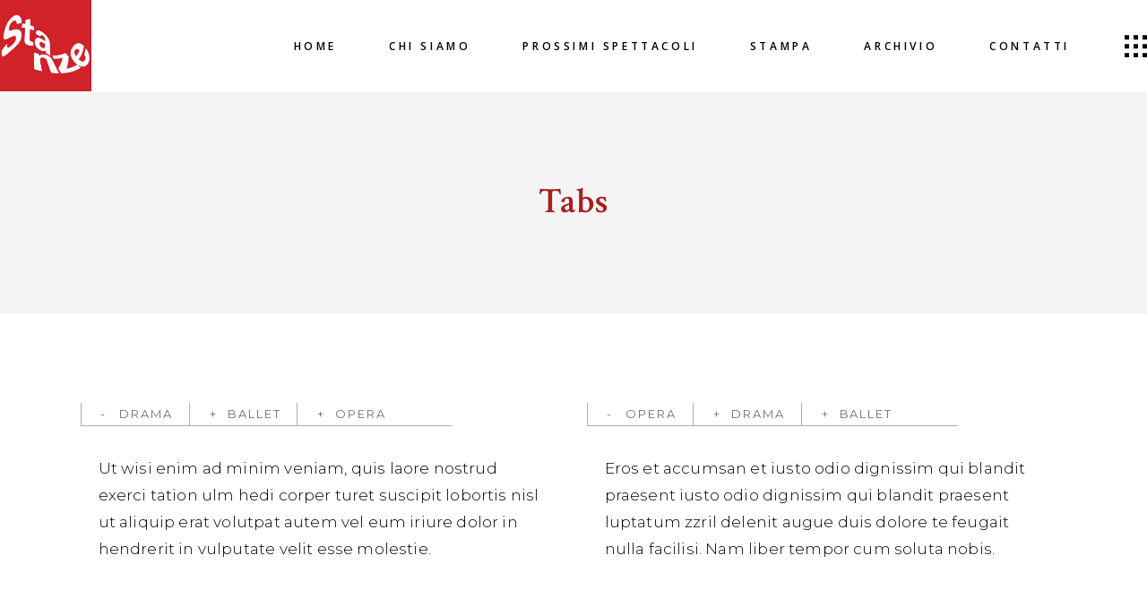

--- FILE ---
content_type: text/html; charset=UTF-8
request_url: https://lestanze.eu/elements/tabs/
body_size: 16675
content:
<!DOCTYPE html>
<html lang="it-IT">
<head>
	
		<meta charset="UTF-8"/>
		<link rel="profile" href="https://gmpg.org/xfn/11"/>
		
				<meta name="viewport" content="width=device-width,initial-scale=1,user-scalable=yes">
		<title>Tabs &#8211; STANZE</title>
<meta name='robots' content='max-image-preview:large' />
<link rel='dns-prefetch' href='//fonts.googleapis.com' />
<link rel="alternate" type="application/rss+xml" title="STANZE &raquo; Feed" href="https://lestanze.eu/feed/" />
<link rel="alternate" type="application/rss+xml" title="STANZE &raquo; Feed dei commenti" href="https://lestanze.eu/comments/feed/" />
<link rel="alternate" title="oEmbed (JSON)" type="application/json+oembed" href="https://lestanze.eu/wp-json/oembed/1.0/embed?url=https%3A%2F%2Flestanze.eu%2Felements%2Ftabs%2F" />
<link rel="alternate" title="oEmbed (XML)" type="text/xml+oembed" href="https://lestanze.eu/wp-json/oembed/1.0/embed?url=https%3A%2F%2Flestanze.eu%2Felements%2Ftabs%2F&#038;format=xml" />
<style id='wp-img-auto-sizes-contain-inline-css' type='text/css'>
img:is([sizes=auto i],[sizes^="auto," i]){contain-intrinsic-size:3000px 1500px}
/*# sourceURL=wp-img-auto-sizes-contain-inline-css */
</style>
<style id='wp-emoji-styles-inline-css' type='text/css'>

	img.wp-smiley, img.emoji {
		display: inline !important;
		border: none !important;
		box-shadow: none !important;
		height: 1em !important;
		width: 1em !important;
		margin: 0 0.07em !important;
		vertical-align: -0.1em !important;
		background: none !important;
		padding: 0 !important;
	}
/*# sourceURL=wp-emoji-styles-inline-css */
</style>
<style id='wp-block-library-inline-css' type='text/css'>
:root{--wp-block-synced-color:#7a00df;--wp-block-synced-color--rgb:122,0,223;--wp-bound-block-color:var(--wp-block-synced-color);--wp-editor-canvas-background:#ddd;--wp-admin-theme-color:#007cba;--wp-admin-theme-color--rgb:0,124,186;--wp-admin-theme-color-darker-10:#006ba1;--wp-admin-theme-color-darker-10--rgb:0,107,160.5;--wp-admin-theme-color-darker-20:#005a87;--wp-admin-theme-color-darker-20--rgb:0,90,135;--wp-admin-border-width-focus:2px}@media (min-resolution:192dpi){:root{--wp-admin-border-width-focus:1.5px}}.wp-element-button{cursor:pointer}:root .has-very-light-gray-background-color{background-color:#eee}:root .has-very-dark-gray-background-color{background-color:#313131}:root .has-very-light-gray-color{color:#eee}:root .has-very-dark-gray-color{color:#313131}:root .has-vivid-green-cyan-to-vivid-cyan-blue-gradient-background{background:linear-gradient(135deg,#00d084,#0693e3)}:root .has-purple-crush-gradient-background{background:linear-gradient(135deg,#34e2e4,#4721fb 50%,#ab1dfe)}:root .has-hazy-dawn-gradient-background{background:linear-gradient(135deg,#faaca8,#dad0ec)}:root .has-subdued-olive-gradient-background{background:linear-gradient(135deg,#fafae1,#67a671)}:root .has-atomic-cream-gradient-background{background:linear-gradient(135deg,#fdd79a,#004a59)}:root .has-nightshade-gradient-background{background:linear-gradient(135deg,#330968,#31cdcf)}:root .has-midnight-gradient-background{background:linear-gradient(135deg,#020381,#2874fc)}:root{--wp--preset--font-size--normal:16px;--wp--preset--font-size--huge:42px}.has-regular-font-size{font-size:1em}.has-larger-font-size{font-size:2.625em}.has-normal-font-size{font-size:var(--wp--preset--font-size--normal)}.has-huge-font-size{font-size:var(--wp--preset--font-size--huge)}.has-text-align-center{text-align:center}.has-text-align-left{text-align:left}.has-text-align-right{text-align:right}.has-fit-text{white-space:nowrap!important}#end-resizable-editor-section{display:none}.aligncenter{clear:both}.items-justified-left{justify-content:flex-start}.items-justified-center{justify-content:center}.items-justified-right{justify-content:flex-end}.items-justified-space-between{justify-content:space-between}.screen-reader-text{border:0;clip-path:inset(50%);height:1px;margin:-1px;overflow:hidden;padding:0;position:absolute;width:1px;word-wrap:normal!important}.screen-reader-text:focus{background-color:#ddd;clip-path:none;color:#444;display:block;font-size:1em;height:auto;left:5px;line-height:normal;padding:15px 23px 14px;text-decoration:none;top:5px;width:auto;z-index:100000}html :where(.has-border-color){border-style:solid}html :where([style*=border-top-color]){border-top-style:solid}html :where([style*=border-right-color]){border-right-style:solid}html :where([style*=border-bottom-color]){border-bottom-style:solid}html :where([style*=border-left-color]){border-left-style:solid}html :where([style*=border-width]){border-style:solid}html :where([style*=border-top-width]){border-top-style:solid}html :where([style*=border-right-width]){border-right-style:solid}html :where([style*=border-bottom-width]){border-bottom-style:solid}html :where([style*=border-left-width]){border-left-style:solid}html :where(img[class*=wp-image-]){height:auto;max-width:100%}:where(figure){margin:0 0 1em}html :where(.is-position-sticky){--wp-admin--admin-bar--position-offset:var(--wp-admin--admin-bar--height,0px)}@media screen and (max-width:600px){html :where(.is-position-sticky){--wp-admin--admin-bar--position-offset:0px}}

/*# sourceURL=wp-block-library-inline-css */
</style><style id='global-styles-inline-css' type='text/css'>
:root{--wp--preset--aspect-ratio--square: 1;--wp--preset--aspect-ratio--4-3: 4/3;--wp--preset--aspect-ratio--3-4: 3/4;--wp--preset--aspect-ratio--3-2: 3/2;--wp--preset--aspect-ratio--2-3: 2/3;--wp--preset--aspect-ratio--16-9: 16/9;--wp--preset--aspect-ratio--9-16: 9/16;--wp--preset--color--black: #000000;--wp--preset--color--cyan-bluish-gray: #abb8c3;--wp--preset--color--white: #ffffff;--wp--preset--color--pale-pink: #f78da7;--wp--preset--color--vivid-red: #cf2e2e;--wp--preset--color--luminous-vivid-orange: #ff6900;--wp--preset--color--luminous-vivid-amber: #fcb900;--wp--preset--color--light-green-cyan: #7bdcb5;--wp--preset--color--vivid-green-cyan: #00d084;--wp--preset--color--pale-cyan-blue: #8ed1fc;--wp--preset--color--vivid-cyan-blue: #0693e3;--wp--preset--color--vivid-purple: #9b51e0;--wp--preset--gradient--vivid-cyan-blue-to-vivid-purple: linear-gradient(135deg,rgb(6,147,227) 0%,rgb(155,81,224) 100%);--wp--preset--gradient--light-green-cyan-to-vivid-green-cyan: linear-gradient(135deg,rgb(122,220,180) 0%,rgb(0,208,130) 100%);--wp--preset--gradient--luminous-vivid-amber-to-luminous-vivid-orange: linear-gradient(135deg,rgb(252,185,0) 0%,rgb(255,105,0) 100%);--wp--preset--gradient--luminous-vivid-orange-to-vivid-red: linear-gradient(135deg,rgb(255,105,0) 0%,rgb(207,46,46) 100%);--wp--preset--gradient--very-light-gray-to-cyan-bluish-gray: linear-gradient(135deg,rgb(238,238,238) 0%,rgb(169,184,195) 100%);--wp--preset--gradient--cool-to-warm-spectrum: linear-gradient(135deg,rgb(74,234,220) 0%,rgb(151,120,209) 20%,rgb(207,42,186) 40%,rgb(238,44,130) 60%,rgb(251,105,98) 80%,rgb(254,248,76) 100%);--wp--preset--gradient--blush-light-purple: linear-gradient(135deg,rgb(255,206,236) 0%,rgb(152,150,240) 100%);--wp--preset--gradient--blush-bordeaux: linear-gradient(135deg,rgb(254,205,165) 0%,rgb(254,45,45) 50%,rgb(107,0,62) 100%);--wp--preset--gradient--luminous-dusk: linear-gradient(135deg,rgb(255,203,112) 0%,rgb(199,81,192) 50%,rgb(65,88,208) 100%);--wp--preset--gradient--pale-ocean: linear-gradient(135deg,rgb(255,245,203) 0%,rgb(182,227,212) 50%,rgb(51,167,181) 100%);--wp--preset--gradient--electric-grass: linear-gradient(135deg,rgb(202,248,128) 0%,rgb(113,206,126) 100%);--wp--preset--gradient--midnight: linear-gradient(135deg,rgb(2,3,129) 0%,rgb(40,116,252) 100%);--wp--preset--font-size--small: 13px;--wp--preset--font-size--medium: 20px;--wp--preset--font-size--large: 36px;--wp--preset--font-size--x-large: 42px;--wp--preset--spacing--20: 0.44rem;--wp--preset--spacing--30: 0.67rem;--wp--preset--spacing--40: 1rem;--wp--preset--spacing--50: 1.5rem;--wp--preset--spacing--60: 2.25rem;--wp--preset--spacing--70: 3.38rem;--wp--preset--spacing--80: 5.06rem;--wp--preset--shadow--natural: 6px 6px 9px rgba(0, 0, 0, 0.2);--wp--preset--shadow--deep: 12px 12px 50px rgba(0, 0, 0, 0.4);--wp--preset--shadow--sharp: 6px 6px 0px rgba(0, 0, 0, 0.2);--wp--preset--shadow--outlined: 6px 6px 0px -3px rgb(255, 255, 255), 6px 6px rgb(0, 0, 0);--wp--preset--shadow--crisp: 6px 6px 0px rgb(0, 0, 0);}:where(.is-layout-flex){gap: 0.5em;}:where(.is-layout-grid){gap: 0.5em;}body .is-layout-flex{display: flex;}.is-layout-flex{flex-wrap: wrap;align-items: center;}.is-layout-flex > :is(*, div){margin: 0;}body .is-layout-grid{display: grid;}.is-layout-grid > :is(*, div){margin: 0;}:where(.wp-block-columns.is-layout-flex){gap: 2em;}:where(.wp-block-columns.is-layout-grid){gap: 2em;}:where(.wp-block-post-template.is-layout-flex){gap: 1.25em;}:where(.wp-block-post-template.is-layout-grid){gap: 1.25em;}.has-black-color{color: var(--wp--preset--color--black) !important;}.has-cyan-bluish-gray-color{color: var(--wp--preset--color--cyan-bluish-gray) !important;}.has-white-color{color: var(--wp--preset--color--white) !important;}.has-pale-pink-color{color: var(--wp--preset--color--pale-pink) !important;}.has-vivid-red-color{color: var(--wp--preset--color--vivid-red) !important;}.has-luminous-vivid-orange-color{color: var(--wp--preset--color--luminous-vivid-orange) !important;}.has-luminous-vivid-amber-color{color: var(--wp--preset--color--luminous-vivid-amber) !important;}.has-light-green-cyan-color{color: var(--wp--preset--color--light-green-cyan) !important;}.has-vivid-green-cyan-color{color: var(--wp--preset--color--vivid-green-cyan) !important;}.has-pale-cyan-blue-color{color: var(--wp--preset--color--pale-cyan-blue) !important;}.has-vivid-cyan-blue-color{color: var(--wp--preset--color--vivid-cyan-blue) !important;}.has-vivid-purple-color{color: var(--wp--preset--color--vivid-purple) !important;}.has-black-background-color{background-color: var(--wp--preset--color--black) !important;}.has-cyan-bluish-gray-background-color{background-color: var(--wp--preset--color--cyan-bluish-gray) !important;}.has-white-background-color{background-color: var(--wp--preset--color--white) !important;}.has-pale-pink-background-color{background-color: var(--wp--preset--color--pale-pink) !important;}.has-vivid-red-background-color{background-color: var(--wp--preset--color--vivid-red) !important;}.has-luminous-vivid-orange-background-color{background-color: var(--wp--preset--color--luminous-vivid-orange) !important;}.has-luminous-vivid-amber-background-color{background-color: var(--wp--preset--color--luminous-vivid-amber) !important;}.has-light-green-cyan-background-color{background-color: var(--wp--preset--color--light-green-cyan) !important;}.has-vivid-green-cyan-background-color{background-color: var(--wp--preset--color--vivid-green-cyan) !important;}.has-pale-cyan-blue-background-color{background-color: var(--wp--preset--color--pale-cyan-blue) !important;}.has-vivid-cyan-blue-background-color{background-color: var(--wp--preset--color--vivid-cyan-blue) !important;}.has-vivid-purple-background-color{background-color: var(--wp--preset--color--vivid-purple) !important;}.has-black-border-color{border-color: var(--wp--preset--color--black) !important;}.has-cyan-bluish-gray-border-color{border-color: var(--wp--preset--color--cyan-bluish-gray) !important;}.has-white-border-color{border-color: var(--wp--preset--color--white) !important;}.has-pale-pink-border-color{border-color: var(--wp--preset--color--pale-pink) !important;}.has-vivid-red-border-color{border-color: var(--wp--preset--color--vivid-red) !important;}.has-luminous-vivid-orange-border-color{border-color: var(--wp--preset--color--luminous-vivid-orange) !important;}.has-luminous-vivid-amber-border-color{border-color: var(--wp--preset--color--luminous-vivid-amber) !important;}.has-light-green-cyan-border-color{border-color: var(--wp--preset--color--light-green-cyan) !important;}.has-vivid-green-cyan-border-color{border-color: var(--wp--preset--color--vivid-green-cyan) !important;}.has-pale-cyan-blue-border-color{border-color: var(--wp--preset--color--pale-cyan-blue) !important;}.has-vivid-cyan-blue-border-color{border-color: var(--wp--preset--color--vivid-cyan-blue) !important;}.has-vivid-purple-border-color{border-color: var(--wp--preset--color--vivid-purple) !important;}.has-vivid-cyan-blue-to-vivid-purple-gradient-background{background: var(--wp--preset--gradient--vivid-cyan-blue-to-vivid-purple) !important;}.has-light-green-cyan-to-vivid-green-cyan-gradient-background{background: var(--wp--preset--gradient--light-green-cyan-to-vivid-green-cyan) !important;}.has-luminous-vivid-amber-to-luminous-vivid-orange-gradient-background{background: var(--wp--preset--gradient--luminous-vivid-amber-to-luminous-vivid-orange) !important;}.has-luminous-vivid-orange-to-vivid-red-gradient-background{background: var(--wp--preset--gradient--luminous-vivid-orange-to-vivid-red) !important;}.has-very-light-gray-to-cyan-bluish-gray-gradient-background{background: var(--wp--preset--gradient--very-light-gray-to-cyan-bluish-gray) !important;}.has-cool-to-warm-spectrum-gradient-background{background: var(--wp--preset--gradient--cool-to-warm-spectrum) !important;}.has-blush-light-purple-gradient-background{background: var(--wp--preset--gradient--blush-light-purple) !important;}.has-blush-bordeaux-gradient-background{background: var(--wp--preset--gradient--blush-bordeaux) !important;}.has-luminous-dusk-gradient-background{background: var(--wp--preset--gradient--luminous-dusk) !important;}.has-pale-ocean-gradient-background{background: var(--wp--preset--gradient--pale-ocean) !important;}.has-electric-grass-gradient-background{background: var(--wp--preset--gradient--electric-grass) !important;}.has-midnight-gradient-background{background: var(--wp--preset--gradient--midnight) !important;}.has-small-font-size{font-size: var(--wp--preset--font-size--small) !important;}.has-medium-font-size{font-size: var(--wp--preset--font-size--medium) !important;}.has-large-font-size{font-size: var(--wp--preset--font-size--large) !important;}.has-x-large-font-size{font-size: var(--wp--preset--font-size--x-large) !important;}
/*# sourceURL=global-styles-inline-css */
</style>

<style id='classic-theme-styles-inline-css' type='text/css'>
/*! This file is auto-generated */
.wp-block-button__link{color:#fff;background-color:#32373c;border-radius:9999px;box-shadow:none;text-decoration:none;padding:calc(.667em + 2px) calc(1.333em + 2px);font-size:1.125em}.wp-block-file__button{background:#32373c;color:#fff;text-decoration:none}
/*# sourceURL=/wp-includes/css/classic-themes.min.css */
</style>
<link rel='stylesheet' id='bard-shows-style-css' href='https://lestanze.eu/sito/wp-content/plugins/bard-shows/assets/css/shows.min.css?ver=6.9' type='text/css' media='all' />
<link rel='stylesheet' id='bard-shows-responsive-style-css' href='https://lestanze.eu/sito/wp-content/plugins/bard-shows/assets/css/shows-responsive.min.css?ver=6.9' type='text/css' media='all' />
<link rel='stylesheet' id='contact-form-7-css' href='https://lestanze.eu/sito/wp-content/plugins/contact-form-7/includes/css/styles.css?ver=5.4' type='text/css' media='all' />
<link rel='stylesheet' id='rs-plugin-settings-css' href='https://lestanze.eu/sito/wp-content/plugins/revslider/public/assets/css/rs6.css?ver=6.2.23' type='text/css' media='all' />
<style id='rs-plugin-settings-inline-css' type='text/css'>
#rs-demo-id {}
/*# sourceURL=rs-plugin-settings-inline-css */
</style>
<link rel='stylesheet' id='tag-groups-css-frontend-structure-css' href='https://lestanze.eu/sito/wp-content/plugins/tag-groups/assets/css/jquery-ui.structure.min.css?ver=1.39.10' type='text/css' media='all' />
<link rel='stylesheet' id='tag-groups-css-frontend-theme-css' href='https://lestanze.eu/sito/wp-content/plugins/tag-groups/assets/css/delta/jquery-ui.theme.min.css?ver=1.39.10' type='text/css' media='all' />
<link rel='stylesheet' id='tag-groups-css-frontend-css' href='https://lestanze.eu/sito/wp-content/plugins/tag-groups/assets/css/frontend.min.css?ver=1.39.10' type='text/css' media='all' />
<link rel='stylesheet' id='bard-mikado-default-style-css' href='https://lestanze.eu/sito/wp-content/themes/bardwp/style.css?ver=6.9' type='text/css' media='all' />
<link rel='stylesheet' id='bard-mikado-child-style-css' href='https://lestanze.eu/sito/wp-content/themes/bardwp-child/style.css?ver=6.9' type='text/css' media='all' />
<link rel='stylesheet' id='bard-mikado-modules-css' href='https://lestanze.eu/sito/wp-content/themes/bardwp/assets/css/modules.min.css?ver=6.9' type='text/css' media='all' />
<style id='bard-mikado-modules-inline-css' type='text/css'>
.page-id-862.mkdf-boxed .mkdf-wrapper { background-attachment: fixed;}.page-id-862 .mkdf-content .mkdf-content-inner > .mkdf-container > .mkdf-container-inner, .page-id-862 .mkdf-content .mkdf-content-inner > .mkdf-full-width > .mkdf-full-width-inner { padding: 0px;}@media only screen and (max-width: 1024px) {.page-id-862 .mkdf-content .mkdf-content-inner > .mkdf-container > .mkdf-container-inner, .page-id-862 .mkdf-content .mkdf-content-inner > .mkdf-full-width > .mkdf-full-width-inner { padding: 0px;}}.page-id-862 .mkdf-content .mkdf-content-inner > .mkdf-container > .mkdf-container-inner, .page-id-862 .mkdf-content .mkdf-content-inner > .mkdf-full-width > .mkdf-full-width-inner { padding: 0px;}@media only screen and (max-width: 1024px) {.page-id-862 .mkdf-content .mkdf-content-inner > .mkdf-container > .mkdf-container-inner, .page-id-862 .mkdf-content .mkdf-content-inner > .mkdf-full-width > .mkdf-full-width-inner { padding: 0px;}}
/*# sourceURL=bard-mikado-modules-inline-css */
</style>
<link rel='stylesheet' id='bard-mikadofont_awesome-css' href='https://lestanze.eu/sito/wp-content/themes/bardwp/assets/css/font-awesome/css/font-awesome.min.css?ver=6.9' type='text/css' media='all' />
<link rel='stylesheet' id='bard-mikadofont_elegant-css' href='https://lestanze.eu/sito/wp-content/themes/bardwp/assets/css/elegant-icons/style.min.css?ver=6.9' type='text/css' media='all' />
<link rel='stylesheet' id='bard-mikadoion_icons-css' href='https://lestanze.eu/sito/wp-content/themes/bardwp/assets/css/ion-icons/css/ionicons.min.css?ver=6.9' type='text/css' media='all' />
<link rel='stylesheet' id='bard-mikadolinea_icons-css' href='https://lestanze.eu/sito/wp-content/themes/bardwp/assets/css/linea-icons/style.css?ver=6.9' type='text/css' media='all' />
<link rel='stylesheet' id='bard-mikadolinear_icons-css' href='https://lestanze.eu/sito/wp-content/themes/bardwp/assets/css/linear-icons/style.css?ver=6.9' type='text/css' media='all' />
<link rel='stylesheet' id='bard-mikadosimple_line_icons-css' href='https://lestanze.eu/sito/wp-content/themes/bardwp/assets/css/simple-line-icons/simple-line-icons.css?ver=6.9' type='text/css' media='all' />
<link rel='stylesheet' id='bard-mikadodripicons-css' href='https://lestanze.eu/sito/wp-content/themes/bardwp/assets/css/dripicons/dripicons.css?ver=6.9' type='text/css' media='all' />
<link rel='stylesheet' id='mediaelement-css' href='https://lestanze.eu/sito/wp-includes/js/mediaelement/mediaelementplayer-legacy.min.css?ver=4.2.17' type='text/css' media='all' />
<link rel='stylesheet' id='wp-mediaelement-css' href='https://lestanze.eu/sito/wp-includes/js/mediaelement/wp-mediaelement.min.css?ver=6.9' type='text/css' media='all' />
<link rel='stylesheet' id='bard-mikado-style-dynamic-css' href='https://lestanze.eu/sito/wp-content/themes/bardwp/assets/css/style_dynamic.css?ver=1652217587' type='text/css' media='all' />
<link rel='stylesheet' id='bard-mikado-modules-responsive-css' href='https://lestanze.eu/sito/wp-content/themes/bardwp/assets/css/modules-responsive.min.css?ver=6.9' type='text/css' media='all' />
<link rel='stylesheet' id='bard-mikado-style-dynamic-responsive-css' href='https://lestanze.eu/sito/wp-content/themes/bardwp/assets/css/style_dynamic_responsive.css?ver=1652217587' type='text/css' media='all' />
<link rel='stylesheet' id='bard-mikado-google-fonts-css' href='https://fonts.googleapis.com/css?family=Crimson+Text%3A300%2C400%2C500%2C600%2C700%7CMontserrat%3A300%2C400%2C500%2C600%2C700%7COpen+Sans%3A300%2C400%2C500%2C600%2C700&#038;subset=latin-ext&#038;ver=1.0.0' type='text/css' media='all' />
<link rel='stylesheet' id='js_composer_front-css' href='https://lestanze.eu/sito/wp-content/plugins/js_composer/assets/css/js_composer.min.css?ver=6.4.1' type='text/css' media='all' />
<script type="text/javascript" src="https://lestanze.eu/sito/wp-includes/js/jquery/jquery.min.js?ver=3.7.1" id="jquery-core-js"></script>
<script type="text/javascript" src="https://lestanze.eu/sito/wp-includes/js/jquery/jquery-migrate.min.js?ver=3.4.1" id="jquery-migrate-js"></script>
<script type="text/javascript" src="https://lestanze.eu/sito/wp-content/plugins/revslider/public/assets/js/rbtools.min.js?ver=6.2.23" id="tp-tools-js"></script>
<script type="text/javascript" src="https://lestanze.eu/sito/wp-content/plugins/revslider/public/assets/js/rs6.min.js?ver=6.2.23" id="revmin-js"></script>
<script type="text/javascript" src="https://lestanze.eu/sito/wp-content/plugins/tag-groups/assets/js/frontend.min.js?ver=1.39.10" id="tag-groups-js-frontend-js"></script>
<link rel="https://api.w.org/" href="https://lestanze.eu/wp-json/" /><link rel="alternate" title="JSON" type="application/json" href="https://lestanze.eu/wp-json/wp/v2/pages/862" /><link rel="EditURI" type="application/rsd+xml" title="RSD" href="https://lestanze.eu/sito/xmlrpc.php?rsd" />
<meta name="generator" content="WordPress 6.9" />
<link rel="canonical" href="https://lestanze.eu/elements/tabs/" />
<link rel='shortlink' href='https://lestanze.eu/?p=862' />
<meta name="generator" content="Powered by WPBakery Page Builder - drag and drop page builder for WordPress."/>
<meta name="generator" content="Powered by Slider Revolution 6.2.23 - responsive, Mobile-Friendly Slider Plugin for WordPress with comfortable drag and drop interface." />
<link rel="icon" href="https://lestanze.eu/sito/wp-content/uploads/2018/04/cropped-logo-1-32x32.jpg" sizes="32x32" />
<link rel="icon" href="https://lestanze.eu/sito/wp-content/uploads/2018/04/cropped-logo-1-192x192.jpg" sizes="192x192" />
<link rel="apple-touch-icon" href="https://lestanze.eu/sito/wp-content/uploads/2018/04/cropped-logo-1-180x180.jpg" />
<meta name="msapplication-TileImage" content="https://lestanze.eu/sito/wp-content/uploads/2018/04/cropped-logo-1-270x270.jpg" />
<script type="text/javascript">function setREVStartSize(e){
			//window.requestAnimationFrame(function() {				 
				window.RSIW = window.RSIW===undefined ? window.innerWidth : window.RSIW;	
				window.RSIH = window.RSIH===undefined ? window.innerHeight : window.RSIH;	
				try {								
					var pw = document.getElementById(e.c).parentNode.offsetWidth,
						newh;
					pw = pw===0 || isNaN(pw) ? window.RSIW : pw;
					e.tabw = e.tabw===undefined ? 0 : parseInt(e.tabw);
					e.thumbw = e.thumbw===undefined ? 0 : parseInt(e.thumbw);
					e.tabh = e.tabh===undefined ? 0 : parseInt(e.tabh);
					e.thumbh = e.thumbh===undefined ? 0 : parseInt(e.thumbh);
					e.tabhide = e.tabhide===undefined ? 0 : parseInt(e.tabhide);
					e.thumbhide = e.thumbhide===undefined ? 0 : parseInt(e.thumbhide);
					e.mh = e.mh===undefined || e.mh=="" || e.mh==="auto" ? 0 : parseInt(e.mh,0);		
					if(e.layout==="fullscreen" || e.l==="fullscreen") 						
						newh = Math.max(e.mh,window.RSIH);					
					else{					
						e.gw = Array.isArray(e.gw) ? e.gw : [e.gw];
						for (var i in e.rl) if (e.gw[i]===undefined || e.gw[i]===0) e.gw[i] = e.gw[i-1];					
						e.gh = e.el===undefined || e.el==="" || (Array.isArray(e.el) && e.el.length==0)? e.gh : e.el;
						e.gh = Array.isArray(e.gh) ? e.gh : [e.gh];
						for (var i in e.rl) if (e.gh[i]===undefined || e.gh[i]===0) e.gh[i] = e.gh[i-1];
											
						var nl = new Array(e.rl.length),
							ix = 0,						
							sl;					
						e.tabw = e.tabhide>=pw ? 0 : e.tabw;
						e.thumbw = e.thumbhide>=pw ? 0 : e.thumbw;
						e.tabh = e.tabhide>=pw ? 0 : e.tabh;
						e.thumbh = e.thumbhide>=pw ? 0 : e.thumbh;					
						for (var i in e.rl) nl[i] = e.rl[i]<window.RSIW ? 0 : e.rl[i];
						sl = nl[0];									
						for (var i in nl) if (sl>nl[i] && nl[i]>0) { sl = nl[i]; ix=i;}															
						var m = pw>(e.gw[ix]+e.tabw+e.thumbw) ? 1 : (pw-(e.tabw+e.thumbw)) / (e.gw[ix]);					
						newh =  (e.gh[ix] * m) + (e.tabh + e.thumbh);
					}				
					if(window.rs_init_css===undefined) window.rs_init_css = document.head.appendChild(document.createElement("style"));					
					document.getElementById(e.c).height = newh+"px";
					window.rs_init_css.innerHTML += "#"+e.c+"_wrapper { height: "+newh+"px }";				
				} catch(e){
					console.log("Failure at Presize of Slider:" + e)
				}					   
			//});
		  };</script>
		<style type="text/css" id="wp-custom-css">
			.vc_col-has-fill > .vc_column-inner, .vc_row-has-fill + .vc_row-full-width + .vc_row > .vc_column_container > .vc_column-inner, .vc_row-has-fill + .vc_row > .vc_column_container > .vc_column-inner, .vc_row-has-fill > .vc_column_container > .vc_column-inner {
  margin-left: 15px !important;
}




p {
  margin: -8px 0;
}


.mkdf-page-header .mkdf-vertical-align-containers {
  padding: 0 0px;
}




.mkdf-main-menu > ul > li.mkdf-active-item > a, .mkdf-main-menu > ul > li:hover > a {
    color: #aa1c1d;
}

.mkdf-light-header .mkdf-page-header > div:not(.mkdf-sticky-header):not(.fixed) .mkdf-main-menu > ul > li.mkdf-active-item > a, .mkdf-light-header .mkdf-page-header > div:not(.mkdf-sticky-header):not(.fixed) .mkdf-main-menu > ul > li > a:hover {
    color: #aa1c1d;
}

.mkdf-drop-down .narrow .second .inner ul {

    background-color: #aa1c1d;
}



.mkdf-title-holder {
    background-color: #f4f4f4!important;
 
}

.mkdf-title-holder.mkdf-standard-type .mkdf-page-title {
    text-align: center;
}

.mkdf-page-footer .mkdf-footer-top-holder .mkdf-footer-top-inner.mkdf-grid {
    padding: 54px 0 2px;
}

.vc_btn3-container.vc_btn3-inline {

    width: 100%;

}

.wp-block-file .wp-block-file__button {
    background: #aa1c1d;
    border-radius: 2em;
    color: #fff;
    font-size: 1.1em;
    padding: 1.5em 1em;

	}
	.mkdf-mobile-header .mkdf-mobile-logo-wrapper img {
    height: 53%!important;
}


.vc_btn3.vc_btn3-size-lg {
    padding-top: 60px;
	padding-left: 1px;
    padding-right: 1px;
 /*   width: 90%; */
	width:140px;
    height: 140px;

	  font-weight: bold;
	
	}

.wp-block-media-text .wp-block-media-text__content {

    padding: 0 3%;
}


.wp-block-image {
    margin: 0px;
}




.spaziolinea{
height: 162px !important;
}


.bottoniarchivio{
}


.vc_custom_1620900499659 {
    margin-top: -35px !important;
    margin-right: 0px !important;
    margin-bottom: 0px !important;
    margin-left: 40px !important;
    border-right-width: 0px !important;
    border-bottom-width: 0px !important;
    border-left-width: 0px !important;
}







@media only screen and (min-width:150px) and (max-width:800px) {
	

	
	
	.vc_btn3.vc_btn3-size-lg {
    padding-top: 25px;
    font-size: 25px;
    margin-left: 10px;
    margin: 3px;
    width: 80%;
    height: 86px;
}
	
	
	
	.vc_col-sm-9 {
    width: 90%;
}

.vc_col-sm-3 {
    width: 90%;
}
	
	.mkdf-row-grid-section {
    width: 336px;
}
	
	h3 {
    font-size: 32px;
    line-height: 38px;
}
	
	
	
	footer .widget {
    text-align: center;
}
	
	
.spaziolinea{
height: 114px !important;
}

	
	
	}




@media only screen and (min-width:801px) and (max-width:1024px) {

	
.vc_col-sm-9 {
    width: 50%;
}

.vc_col-sm-3 {
    width: 50%;
}
	
	
	
	
.vc_btn3.vc_btn3-size-lg {
    padding-top: 40px;
	padding-left: 1px;
    padding-right: 1px;
 /*   width: 90%; */
	width:100px;
    height: 100px;

	  font-weight: bold;
	
	}	
	
	
	.spaziolinea{
height: 120px !important;
}

	
		}



@media only screen and (min-width: 681px) and (max-width: 1024px){
h2 { font-size: 40px; line-height: 45px;}}






@media only screen and (min-width:393px) and (max-width:767px) {

	
	

	
	
	
	
		}
	


@media only screen and (min-width:1025px) and (max-width:2000px) {

		
.vc_col-sm-9 {
    width: 50%;
}

.vc_col-sm-3 {
    width: 50%;
}
	
		}
	
	.wp-block-image:not(.is-style-rounded) img {

    margin-top: 20px;
}



div.wpforms-container-full .wpforms-form input.wpforms-field-medium, div.wpforms-container-full .wpforms-form select.wpforms-field-medium, div.wpforms-container-full .wpforms-form .wpforms-field-row.wpforms-field-medium {
    max-width: 100%;
}

.wpforms-confirmation-container-full, div[submit-success] > .wpforms-confirmation-container-full:not(.wpforms-redirection-message) {
    background: #ececec;
    border: 1px solid #fff;
}


		</style>
		<style type="text/css" data-type="vc_shortcodes-custom-css">.vc_custom_1524232550966{padding-top: 100px !important;}.vc_custom_1524469263290{padding-top: 50px !important;padding-bottom: 100px !important;}</style><noscript><style> .wpb_animate_when_almost_visible { opacity: 1; }</style></noscript></head>
<body data-rsssl=1 class="wp-singular page-template page-template-full-width page-template-full-width-php page page-id-862 page-child parent-pageid-857 wp-theme-bardwp wp-child-theme-bardwp-child bard-core-1.2.1 bard-shows-1.1.1 bardwp child-child-ver-1.0.1 bardwp-ver-1.4 mkdf-smooth-page-transitions mkdf-smooth-page-transitions-fadeout mkdf-grid-1300 mkdf-empty-google-api mkdf-wide-dropdown-menu-content-in-grid mkdf-sticky-header-on-scroll-down-up mkdf-dropdown-animate-height mkdf-header-standard mkdf-menu-area-shadow-disable mkdf-menu-area-in-grid-shadow-disable mkdf-menu-area-border-disable mkdf-menu-area-in-grid-border-disable mkdf-side-menu-slide-from-right mkdf-default-mobile-header mkdf-sticky-up-mobile-header wpb-js-composer js-comp-ver-6.4.1 vc_responsive" itemscope itemtype="http://schema.org/WebPage">
	<section class="mkdf-side-menu">
	<a class="mkdf-close-side-menu mkdf-close-side-menu-svg-path" href="#">
		<svg class="mkdf-svg-close" xmlns="http://www.w3.org/2000/svg" xmlns:xlink="http://www.w3.org/1999/xlink" x="0px" y="0px"
width="16px" height="15.219px" viewBox="0 0 16 15.219" enable-background="new 0 0 16 15.219" xml:space="preserve">
<path d="M15.363,12.711L2.902,0.25C2.798,0.146,2.668,0.094,2.512,0.094c-0.104,0-0.234,0.053-0.391,0.156
L0.676,1.734c-0.26,0.261-0.26,0.521,0,0.781l12.461,12.422c0.104,0.104,0.234,0.156,0.391,0.156c0.13,0,0.247-0.052,0.352-0.156
l1.484-1.445c0.104-0.104,0.156-0.234,0.156-0.391S15.467,12.815,15.363,12.711z"/>
<path d="M13.098,0.23L0.637,12.691c-0.104,0.104-0.156,0.234-0.156,0.391c0,0.104,0.053,0.234,0.156,0.391
l1.484,1.445c0.261,0.26,0.521,0.26,0.781,0L15.324,2.457c0.105-0.104,0.156-0.234,0.156-0.391c0-0.13-0.051-0.247-0.156-0.352
L13.879,0.23c-0.104-0.104-0.234-0.156-0.391-0.156S13.203,0.127,13.098,0.23z"/>
</svg>	</a>
	<div id="media_image-4" class="widget mkdf-sidearea widget_media_image"><a href="#" target="_blank"><img width="815" height="814" src="https://lestanze.eu/sito/wp-content/uploads/2018/04/logo-1.jpg" class="image wp-image-8775  attachment-full size-full" alt="Logo Stanze" style="max-width: 100%; height: auto;" decoding="async" fetchpriority="high" srcset="https://lestanze.eu/sito/wp-content/uploads/2018/04/logo-1.jpg 815w, https://lestanze.eu/sito/wp-content/uploads/2018/04/logo-1-300x300.jpg 300w, https://lestanze.eu/sito/wp-content/uploads/2018/04/logo-1-150x150.jpg 150w, https://lestanze.eu/sito/wp-content/uploads/2018/04/logo-1-768x767.jpg 768w, https://lestanze.eu/sito/wp-content/uploads/2018/04/logo-1-550x550.jpg 550w" sizes="(max-width: 815px) 100vw, 815px" /></a></div><div class="widget mkdf-separator-widget"><div class="mkdf-separator-holder clearfix  mkdf-separator-center mkdf-separator-normal">
	<div class="mkdf-separator" style="border-style: solid;margin-top: -3px"></div>
</div>
</div><div id="custom_html-4" class="widget_text widget mkdf-sidearea widget_custom_html"><div class="textwidget custom-html-widget"><h6 style="margin-top: -15px;"><a href="mailto:info@lestanze.eu">info@lestanze.eu </a></h6>


</div></div><div class="widget mkdf-separator-widget"><div class="mkdf-separator-holder clearfix  mkdf-separator-center mkdf-separator-normal">
	<div class="mkdf-separator" style="border-style: solid;margin-top: -7px"></div>
</div>
</div><div id="custom_html-5" class="widget_text widget mkdf-sidearea widget_custom_html"><div class="textwidget custom-html-widget"></div></div><div class="widget mkdf-separator-widget"><div class="mkdf-separator-holder clearfix  mkdf-separator-center mkdf-separator-normal">
	<div class="mkdf-separator" style="border-style: solid;margin-top: -4px"></div>
</div>
</div><div class="widget mkdf-separator-widget"><div class="mkdf-separator-holder clearfix  mkdf-separator-center mkdf-separator-normal">
	<div class="mkdf-separator" style="border-style: solid;margin-top: 24px"></div>
</div>
</div><div class="widget mkdf-social-icons-group-widget mkdf-light-skin text-align-left">									<a class="mkdf-social-icon-widget-holder mkdf-icon-has-hover" data-hover-color="#ffffff" data-border-hover-color="#ffffff"  style="color: #ffffff;;font-size: 15px;margin: 0px 25px 0px 3px;"					   href="https://www.facebook.com/stanze.eu" target="_blank">
						<span class="mkdf-social-icon-widget social_facebook"></span>					</a>
													<a class="mkdf-social-icon-widget-holder mkdf-icon-has-hover" data-hover-color="#ffffff" data-border-hover-color="#ffffff"  style="color: #ffffff;;font-size: 15px;margin: 0px 25px 0px 3px;"					   href="https://www.instagram.com/stanze_teatro/" target="_blank">
						<span class="mkdf-social-icon-widget social_instagram"></span>					</a>
																				</div></section>
    <div class="mkdf-wrapper">
        <div class="mkdf-wrapper-inner">
            
<header class="mkdf-page-header">
		
				
	<div class="mkdf-menu-area mkdf-menu-right">
				
						
			<div class="mkdf-vertical-align-containers">
				<div class="mkdf-position-left"><!--
				 --><div class="mkdf-position-left-inner">
						

<div class="mkdf-logo-wrapper">
    <a itemprop="url" href="https://lestanze.eu/" style="height: 407px;">
        <img itemprop="image" class="mkdf-normal-logo" src="https://lestanze.eu/sito/wp-content/uploads/2018/04/logo-1.jpg" width="815" height="814"  alt="logo"/>
        <img itemprop="image" class="mkdf-dark-logo" src="https://lestanze.eu/sito/wp-content/uploads/2018/04/logo-1.jpg" width="815" height="814"  alt="dark logo"/>        <img itemprop="image" class="mkdf-light-logo" src="https://lestanze.eu/sito/wp-content/uploads/2018/04/logo-1.jpg" width="815" height="814"  alt="light logo"/>    </a>
</div>

											</div>
				</div>
								<div class="mkdf-position-right"><!--
				 --><div class="mkdf-position-right-inner">
													
<nav class="mkdf-main-menu mkdf-drop-down mkdf-default-nav">
    <ul id="menu-main-menu-navigation" class="clearfix"><li id="nav-menu-item-5230" class="menu-item menu-item-type-post_type menu-item-object-page menu-item-home  narrow"><a href="https://lestanze.eu/" class=""><span class="item_outer"><span class="item_text">HOME</span></span></a></li>
<li id="nav-menu-item-5233" class="menu-item menu-item-type-post_type menu-item-object-page  narrow"><a href="https://lestanze.eu/about-us/" class=""><span class="item_outer"><span class="item_text">CHI SIAMO</span></span></a></li>
<li id="nav-menu-item-8453" class="menu-item menu-item-type-post_type menu-item-object-page  narrow"><a href="https://lestanze.eu/prossimi-spettacoli-2/" class=""><span class="item_outer"><span class="item_text">PROSSIMI SPETTACOLI</span></span></a></li>
<li id="nav-menu-item-6806" class="menu-item menu-item-type-post_type menu-item-object-page  narrow"><a href="https://lestanze.eu/stampa/" class=""><span class="item_outer"><span class="item_text">STAMPA</span></span></a></li>
<li id="nav-menu-item-5869" class="menu-item menu-item-type-post_type menu-item-object-page  narrow"><a href="https://lestanze.eu/archivio-2/" class=""><span class="item_outer"><span class="item_text">ARCHIVIO</span></span></a></li>
<li id="nav-menu-item-5693" class="menu-item menu-item-type-post_type menu-item-object-page  narrow"><a href="https://lestanze.eu/contatti/" class=""><span class="item_outer"><span class="item_text">CONTATTI</span></span></a></li>
</ul></nav>

															
			<a class="mkdf-side-menu-button-opener mkdf-icon-has-hover mkdf-side-menu-button-opener-svg-path" 					href="javascript:void(0)" style="color: #000000;">
								<span class="mkdf-side-menu-icon">
					<svg class="mkdf-svg-opener" xmlns="http://www.w3.org/2000/svg" xmlns:xlink="http://www.w3.org/1999/xlink" x="0px" y="0px"
width="25px" height="25px" viewBox="0 0 25 25" enable-background="new 0 0 25 25" xml:space="preserve">
<path d="M5,4.62c0,0.365-0.183,0.547-0.547,0.547H0.547C0.182,5.167,0,4.985,0,4.62V0.713C0,0.35,0.182,0.167,0.547,0.167h3.906
C4.817,0.167,5,0.35,5,0.713V4.62z"/>
<path d="M5,14.619c0,0.365-0.183,0.547-0.547,0.547H0.547C0.182,15.166,0,14.984,0,14.619v-3.906c0-0.364,0.182-0.547,0.547-0.547
h3.906C4.817,10.167,5,10.35,5,10.713V14.619z"/>
<path d="M5,24.619c0,0.365-0.183,0.547-0.547,0.547H0.547C0.182,25.166,0,24.984,0,24.619v-3.906c0-0.363,0.182-0.547,0.547-0.547
h3.906C4.817,20.166,5,20.35,5,20.713V24.619z"/>
<path d="M15,4.62c0,0.365-0.184,0.547-0.547,0.547h-3.906C10.182,5.167,10,4.985,10,4.62V0.713c0-0.364,0.182-0.547,0.547-0.547
h3.906C14.816,0.167,15,0.35,15,0.713V4.62z"/>
<path d="M15,14.619c0,0.365-0.184,0.547-0.547,0.547h-3.906c-0.365,0-0.547-0.182-0.547-0.547v-3.906
c0-0.364,0.182-0.547,0.547-0.547h3.906c0.363,0,0.547,0.183,0.547,0.547V14.619z"/>
<path d="M15,24.619c0,0.365-0.184,0.547-0.547,0.547h-3.906c-0.365,0-0.547-0.182-0.547-0.547v-3.906
c0-0.363,0.182-0.547,0.547-0.547h3.906c0.363,0,0.547,0.184,0.547,0.547V24.619z"/>
<path d="M25,4.62c0,0.365-0.184,0.547-0.547,0.547h-3.906C20.182,5.167,20,4.985,20,4.62V0.713c0-0.364,0.182-0.547,0.547-0.547
h3.906C24.816,0.167,25,0.35,25,0.713V4.62z"/>
<path d="M25,14.619c0,0.365-0.184,0.547-0.547,0.547h-3.906c-0.365,0-0.547-0.182-0.547-0.547v-3.906
c0-0.364,0.182-0.547,0.547-0.547h3.906c0.363,0,0.547,0.183,0.547,0.547V14.619z"/>
<path d="M25,24.619c0,0.365-0.184,0.547-0.547,0.547h-3.906c-0.365,0-0.547-0.182-0.547-0.547v-3.906
c0-0.363,0.182-0.547,0.547-0.547h3.906c0.363,0,0.547,0.184,0.547,0.547V24.619z"/>
</svg>
	            </span>
			</a>
							</div>
				</div>
			</div>
			
			</div>
			
		
	
<div class="mkdf-sticky-header ">
        <div class="mkdf-sticky-holder mkdf-menu-right">
                    <div class="mkdf-vertical-align-containers">
                <div class="mkdf-position-left"><!--
                 --><div class="mkdf-position-left-inner">
                        

<div class="mkdf-logo-wrapper">
    <a itemprop="url" href="https://lestanze.eu/" style="height: 407px;">
        <img itemprop="image" class="mkdf-normal-logo" src="https://lestanze.eu/sito/wp-content/uploads/2018/04/logo-1.jpg" width="815" height="814"  alt="logo"/>
        <img itemprop="image" class="mkdf-dark-logo" src="https://lestanze.eu/sito/wp-content/uploads/2018/04/logo-1.jpg" width="815" height="814"  alt="dark logo"/>        <img itemprop="image" class="mkdf-light-logo" src="https://lestanze.eu/sito/wp-content/uploads/2018/04/logo-1.jpg" width="815" height="814"  alt="light logo"/>    </a>
</div>

                                            </div>
                </div>
                                <div class="mkdf-position-right"><!--
                 --><div class="mkdf-position-right-inner">
                                                    
<nav class="mkdf-main-menu mkdf-drop-down mkdf-sticky-nav">
    <ul id="menu-main-menu-navigation-1" class="clearfix"><li id="sticky-nav-menu-item-5230" class="menu-item menu-item-type-post_type menu-item-object-page menu-item-home  narrow"><a href="https://lestanze.eu/" class=""><span class="item_outer"><span class="item_text">HOME</span><span class="plus"></span></span></a></li>
<li id="sticky-nav-menu-item-5233" class="menu-item menu-item-type-post_type menu-item-object-page  narrow"><a href="https://lestanze.eu/about-us/" class=""><span class="item_outer"><span class="item_text">CHI SIAMO</span><span class="plus"></span></span></a></li>
<li id="sticky-nav-menu-item-8453" class="menu-item menu-item-type-post_type menu-item-object-page  narrow"><a href="https://lestanze.eu/prossimi-spettacoli-2/" class=""><span class="item_outer"><span class="item_text">PROSSIMI SPETTACOLI</span><span class="plus"></span></span></a></li>
<li id="sticky-nav-menu-item-6806" class="menu-item menu-item-type-post_type menu-item-object-page  narrow"><a href="https://lestanze.eu/stampa/" class=""><span class="item_outer"><span class="item_text">STAMPA</span><span class="plus"></span></span></a></li>
<li id="sticky-nav-menu-item-5869" class="menu-item menu-item-type-post_type menu-item-object-page  narrow"><a href="https://lestanze.eu/archivio-2/" class=""><span class="item_outer"><span class="item_text">ARCHIVIO</span><span class="plus"></span></span></a></li>
<li id="sticky-nav-menu-item-5693" class="menu-item menu-item-type-post_type menu-item-object-page  narrow"><a href="https://lestanze.eu/contatti/" class=""><span class="item_outer"><span class="item_text">CONTATTI</span><span class="plus"></span></span></a></li>
</ul></nav>

                                                			
			<a class="mkdf-side-menu-button-opener mkdf-icon-has-hover mkdf-side-menu-button-opener-svg-path" 					href="javascript:void(0)" style="color: #000000;">
								<span class="mkdf-side-menu-icon">
					<svg class="mkdf-svg-opener" xmlns="http://www.w3.org/2000/svg" xmlns:xlink="http://www.w3.org/1999/xlink" x="0px" y="0px"
width="25px" height="25px" viewBox="0 0 25 25" enable-background="new 0 0 25 25" xml:space="preserve">
<path d="M5,4.62c0,0.365-0.183,0.547-0.547,0.547H0.547C0.182,5.167,0,4.985,0,4.62V0.713C0,0.35,0.182,0.167,0.547,0.167h3.906
C4.817,0.167,5,0.35,5,0.713V4.62z"/>
<path d="M5,14.619c0,0.365-0.183,0.547-0.547,0.547H0.547C0.182,15.166,0,14.984,0,14.619v-3.906c0-0.364,0.182-0.547,0.547-0.547
h3.906C4.817,10.167,5,10.35,5,10.713V14.619z"/>
<path d="M5,24.619c0,0.365-0.183,0.547-0.547,0.547H0.547C0.182,25.166,0,24.984,0,24.619v-3.906c0-0.363,0.182-0.547,0.547-0.547
h3.906C4.817,20.166,5,20.35,5,20.713V24.619z"/>
<path d="M15,4.62c0,0.365-0.184,0.547-0.547,0.547h-3.906C10.182,5.167,10,4.985,10,4.62V0.713c0-0.364,0.182-0.547,0.547-0.547
h3.906C14.816,0.167,15,0.35,15,0.713V4.62z"/>
<path d="M15,14.619c0,0.365-0.184,0.547-0.547,0.547h-3.906c-0.365,0-0.547-0.182-0.547-0.547v-3.906
c0-0.364,0.182-0.547,0.547-0.547h3.906c0.363,0,0.547,0.183,0.547,0.547V14.619z"/>
<path d="M15,24.619c0,0.365-0.184,0.547-0.547,0.547h-3.906c-0.365,0-0.547-0.182-0.547-0.547v-3.906
c0-0.363,0.182-0.547,0.547-0.547h3.906c0.363,0,0.547,0.184,0.547,0.547V24.619z"/>
<path d="M25,4.62c0,0.365-0.184,0.547-0.547,0.547h-3.906C20.182,5.167,20,4.985,20,4.62V0.713c0-0.364,0.182-0.547,0.547-0.547
h3.906C24.816,0.167,25,0.35,25,0.713V4.62z"/>
<path d="M25,14.619c0,0.365-0.184,0.547-0.547,0.547h-3.906c-0.365,0-0.547-0.182-0.547-0.547v-3.906
c0-0.364,0.182-0.547,0.547-0.547h3.906c0.363,0,0.547,0.183,0.547,0.547V14.619z"/>
<path d="M25,24.619c0,0.365-0.184,0.547-0.547,0.547h-3.906c-0.365,0-0.547-0.182-0.547-0.547v-3.906
c0-0.363,0.182-0.547,0.547-0.547h3.906c0.363,0,0.547,0.184,0.547,0.547V24.619z"/>
</svg>
	            </span>
			</a>
		                    </div>
                </div>
            </div>
                </div>
	</div>

	
	</header>


<header class="mkdf-mobile-header">
		
	<div class="mkdf-mobile-header-inner">
		<div class="mkdf-mobile-header-holder">
			<div class="mkdf-grid">
				<div class="mkdf-vertical-align-containers">
					<div class="mkdf-vertical-align-containers">
													<div class="mkdf-mobile-menu-opener mkdf-mobile-menu-opener-icon-pack">
								<a href="javascript:void(0)">
									<span class="mkdf-mobile-menu-icon">
										<span aria-hidden="true" class="mkdf-icon-font-elegant icon_menu "></span>									</span>
																	</a>
							</div>
												<div class="mkdf-position-center"><!--
						 --><div class="mkdf-position-center-inner">
								

<div class="mkdf-mobile-logo-wrapper">
    <a itemprop="url" href="https://lestanze.eu/" style="height: 407px">
        <img itemprop="image" src="https://lestanze.eu/sito/wp-content/uploads/2018/04/logo-1.jpg" width="815" height="814"  alt="Mobile Logo"/>
    </a>
</div>

							</div>
						</div>
						<div class="mkdf-position-right"><!--
						 --><div class="mkdf-position-right-inner">
															</div>
						</div>
					</div>
				</div>
			</div>
		</div>
			<nav class="mkdf-mobile-nav" role="navigation" aria-label="Mobile Menu">
    <div class="mkdf-grid">
	    <ul id="menu-main-menu-navigation-2" class=""><li id="mobile-menu-item-5230" class="menu-item menu-item-type-post_type menu-item-object-page menu-item-home "><a href="https://lestanze.eu/" class=""><span>HOME</span></a></li>
<li id="mobile-menu-item-5233" class="menu-item menu-item-type-post_type menu-item-object-page "><a href="https://lestanze.eu/about-us/" class=""><span>CHI SIAMO</span></a></li>
<li id="mobile-menu-item-8453" class="menu-item menu-item-type-post_type menu-item-object-page "><a href="https://lestanze.eu/prossimi-spettacoli-2/" class=""><span>PROSSIMI SPETTACOLI</span></a></li>
<li id="mobile-menu-item-6806" class="menu-item menu-item-type-post_type menu-item-object-page "><a href="https://lestanze.eu/stampa/" class=""><span>STAMPA</span></a></li>
<li id="mobile-menu-item-5869" class="menu-item menu-item-type-post_type menu-item-object-page "><a href="https://lestanze.eu/archivio-2/" class=""><span>ARCHIVIO</span></a></li>
<li id="mobile-menu-item-5693" class="menu-item menu-item-type-post_type menu-item-object-page "><a href="https://lestanze.eu/contatti/" class=""><span>CONTATTI</span></a></li>
</ul>    </div>
</nav>
	</div>
	
	</header>

			<a id='mkdf-back-to-top' href='#'>
				<svg version="1.1" xmlns="http://www.w3.org/2000/svg" xmlns:xlink="http://www.w3.org/1999/xlink" x="0px" y="0px" width="21.667px" height="138px" viewBox="0 0 21.667 138" enable-background="new 0 0 21.667 138" xml:space="preserve">
				    <g class="mkdf-btt-circle" enable-background="new">
				        <g>
				            <g>
				                <circle fill="none" stroke="#000000" stroke-miterlimit="10" cx="11" cy="10.497" r="9.5" />
				            </g>
				        </g>
				    </g>
				    <g class="mkdf-btt-icon" >
				        <g>
				            <path d="M8.045,12.155c-0.094,0.094-0.188,0.094-0.281,0l-0.545-0.527c-0.094-0.094-0.094-0.188,0-0.281l3.744-3.586
				   c0.035-0.035,0.082-0.053,0.141-0.053s0.105,0.018,0.141,0.053l3.744,3.586c0.094,0.094,0.094,0.188,0,0.281l-0.545,0.527
				   c-0.094,0.094-0.188,0.094-0.281,0L11.104,9.22L8.045,12.155z" />
				        </g>
				    </g>
				    <g class="mkdf-btt-text">
				        <path d="M7.021,136.917v-2.225c0-1.045,0.15-1.801,0.452-2.268c0.301-0.466,0.778-0.699,1.429-0.699c0.45,0,0.822,0.13,1.114,0.39
				  c0.293,0.261,0.482,0.641,0.569,1.14h0.052c0.197-1.195,0.803-1.794,1.818-1.794c0.679,0,1.209,0.238,1.59,0.714
				  s0.571,1.141,0.571,1.995v2.747H7.021z M10.273,136.001v-1.508c0-0.646-0.098-1.111-0.293-1.395
				  c-0.196-0.284-0.525-0.426-0.99-0.426c-0.426,0-0.733,0.158-0.922,0.474c-0.189,0.316-0.283,0.819-0.283,1.508v1.347H10.273z
				   M11.021,136.001h2.842v-1.643c0-0.636-0.119-1.113-0.356-1.435s-0.608-0.482-1.114-0.482c-0.471,0-0.816,0.164-1.039,0.493
				  c-0.222,0.328-0.333,0.828-0.333,1.499V136.001z" />
				        <path d="M14.616,121.513l-2.416,0.979v3.156l2.416,0.97v0.926l-7.626-3.112v-0.771l7.626-3.097V121.513z M11.406,122.778
				  l-2.353,0.915c-0.298,0.118-0.663,0.24-1.096,0.366c0.333,0.079,0.698,0.192,1.096,0.34l2.353,0.926V122.778z" />
				        <path d="M7.702,112.803c0,0.865,0.278,1.548,0.833,2.049s1.317,0.751,2.283,0.751c0.994,0,1.762-0.241,2.304-0.725
				  c0.542-0.482,0.813-1.171,0.813-2.064c0-0.55-0.095-1.176-0.285-1.88h0.773c0.197,0.546,0.296,1.219,0.296,2.02
				  c0,1.159-0.339,2.055-1.018,2.685s-1.644,0.945-2.894,0.945c-0.783,0-1.469-0.152-2.057-0.455
				  c-0.589-0.304-1.042-0.741-1.361-1.314c-0.318-0.572-0.478-1.246-0.478-2.022c0-0.825,0.146-1.547,0.437-2.164l0.758,0.388
				  C7.837,111.61,7.702,112.206,7.702,112.803z" />
				        <path d="M14.616,100.22v1.077l-3.683,2.87l0.707,0.824h2.977v0.916H7.021v-0.916h3.766l-3.766-3.57v-1.082l3.299,3.166
				  L14.616,100.22z" />
				        <path d="M14.616,87.232v0.916H7.806v2.493H7.021v-5.902h0.784v2.493H14.616z" />
				        <path d="M10.809,73.412c1.216,0,2.171,0.318,2.867,0.956c0.696,0.637,1.044,1.522,1.044,2.657c0,1.159-0.342,2.055-1.025,2.685
				  c-0.685,0.63-1.649,0.945-2.896,0.945c-1.236,0-2.195-0.316-2.875-0.948c-0.681-0.632-1.021-1.529-1.021-2.692
				  c0-1.131,0.346-2.015,1.039-2.649C8.634,73.729,9.589,73.412,10.809,73.412z M10.809,79.686c1.028,0,1.809-0.227,2.34-0.682
				  c0.532-0.454,0.798-1.113,0.798-1.979c0-0.872-0.266-1.531-0.795-1.977c-0.53-0.445-1.311-0.668-2.343-0.668
				  c-1.022,0-1.797,0.222-2.325,0.665c-0.528,0.443-0.792,1.1-0.792,1.969c0,0.872,0.266,1.535,0.797,1.989
				  C9.021,79.459,9.794,79.686,10.809,79.686z" />
				        <path d="M14.616,59.75v0.916H7.806v2.493H7.021v-5.902h0.784v2.493H14.616z" />
				        <path d="M10.809,45.929c1.216,0,2.171,0.319,2.867,0.956s1.044,1.523,1.044,2.658c0,1.16-0.342,2.054-1.025,2.685
				  c-0.685,0.63-1.649,0.945-2.896,0.945c-1.236,0-2.195-0.316-2.875-0.948c-0.681-0.632-1.021-1.529-1.021-2.692
				  c0-1.131,0.346-2.014,1.039-2.649C8.634,46.247,9.589,45.929,10.809,45.929z M10.809,52.203c1.028,0,1.809-0.227,2.34-0.681
				  c0.532-0.454,0.798-1.114,0.798-1.979c0-0.873-0.266-1.531-0.795-1.977c-0.53-0.445-1.311-0.667-2.343-0.667
				  c-1.022,0-1.797,0.222-2.325,0.665c-0.528,0.443-0.792,1.099-0.792,1.968c0,0.872,0.266,1.536,0.797,1.99
				  C9.021,51.976,9.794,52.203,10.809,52.203z" />
				        <path d="M9.234,35.873c0.769,0,1.36,0.272,1.774,0.816c0.414,0.544,0.621,1.322,0.621,2.334v0.926h2.987v0.916H7.021v-2.041
				  C7.021,36.857,7.759,35.873,9.234,35.873z M10.871,39.95v-0.824c0-0.812-0.126-1.398-0.379-1.761
				  c-0.253-0.362-0.658-0.544-1.216-0.544c-0.502,0-0.876,0.171-1.122,0.512c-0.246,0.341-0.369,0.873-0.369,1.594v1.023H10.871z" />
				    </g>
				</svg>
			</a>
			        
            <div class="mkdf-content" >
                <div class="mkdf-content-inner">
<div class="mkdf-title-holder mkdf-centered-type mkdf-title-va-window-top" style="height: 248px" data-height="248">
		<div class="mkdf-title-wrapper" >
		<div class="mkdf-title-inner">
			<div class="mkdf-grid">
									<h2 class="mkdf-page-title entry-title" >Tabs</h2>
											</div>
	    </div>
	</div>
</div>


<div class="mkdf-full-width">
    	<div class="mkdf-full-width-inner">
        					<div class="mkdf-grid-row">
				<div class="mkdf-page-content-holder mkdf-grid-col-12">
					<div class="mkdf-row-grid-section-wrapper "  ><div class="mkdf-row-grid-section"><div class="vc_row wpb_row vc_row-fluid vc_custom_1524232550966" ><div class="wpb_column vc_column_container vc_col-sm-12 vc_col-lg-6 vc_col-md-12 vc_col-xs-12"><div class="vc_column-inner"><div class="wpb_wrapper"><div class="mkdf-tabs  mkdf-tabs-standard">
	<ul class="mkdf-tabs-nav clearfix">
					<li>
									<a href="#tab-drama">Drama</a>
							</li>
					<li>
									<a href="#tab-ballet">Ballet</a>
							</li>
					<li>
									<a href="#tab-opera">Opera</a>
							</li>
			</ul>
	<div class="mkdf-tab-container" id="tab-drama-397">
	<div class="wpb_text_column wpb_content_element " >
		<div class="wpb_wrapper">
			<p>Ut wisi enim ad minim veniam, quis laore nostrud exerci tation ulm hedi corper turet suscipit lobortis nisl ut aliquip erat volutpat autem vel eum iriure dolor in hendrerit in vulputate velit esse molestie.</p>

		</div>
	</div>
</div><div class="mkdf-tab-container" id="tab-ballet-641">
	<div class="wpb_text_column wpb_content_element " >
		<div class="wpb_wrapper">
			<p>At nulla facilisis at vero eros et accumsan vero eros et accumsan et iusto odio dignissim qui blandit praesent iusto odio dignissim qui blandit praesent luptatum zzril delenit augue duis dolore.</p>

		</div>
	</div>
</div><div class="mkdf-tab-container" id="tab-opera-642">
	<div class="wpb_text_column wpb_content_element " >
		<div class="wpb_wrapper">
			<p>Eros et accumsan et iusto odio dignissim qui blandit praesent iusto odio dignissim qui blandit praesent luptatum zzril delenit augue duis dolore te feugait nulla facilisi. Nam liber tempor cum soluta nobis.</p>

		</div>
	</div>
</div></div><div class="vc_empty_space"   style="height: 50px"><span class="vc_empty_space_inner"></span></div></div></div></div><div class="wpb_column vc_column_container vc_col-sm-12 vc_col-lg-6 vc_col-md-12 vc_col-xs-12"><div class="vc_column-inner"><div class="wpb_wrapper"><div class="mkdf-tabs  mkdf-tabs-standard">
	<ul class="mkdf-tabs-nav clearfix">
					<li>
									<a href="#tab-opera">Opera</a>
							</li>
					<li>
									<a href="#tab-drama">Drama</a>
							</li>
					<li>
									<a href="#tab-ballet">Ballet</a>
							</li>
			</ul>
	<div class="mkdf-tab-container" id="tab-opera-710">
	<div class="wpb_text_column wpb_content_element " >
		<div class="wpb_wrapper">
			<p>Eros et accumsan et iusto odio dignissim qui blandit praesent iusto odio dignissim qui blandit praesent luptatum zzril delenit augue duis dolore te feugait nulla facilisi. Nam liber tempor cum soluta nobis.</p>

		</div>
	</div>
</div><div class="mkdf-tab-container" id="tab-drama-39">
	<div class="wpb_text_column wpb_content_element " >
		<div class="wpb_wrapper">
			<p>Ut wisi enim ad minim veniam, quis laore nostrud exerci tation ulm hedi corper turet suscipit lobortis nisl ut aliquip erat volutpat autem vel eum iriure dolor in hendrerit in vulputate velit esse molestie.</p>

		</div>
	</div>
</div><div class="mkdf-tab-container" id="tab-ballet-479">
	<div class="wpb_text_column wpb_content_element " >
		<div class="wpb_wrapper">
			<p>At nulla facilisis at vero eros et accumsan vero eros et accumsan et iusto odio dignissim qui blandit praesent iusto odio dignissim qui blandit praesent luptatum zzril delenit augue duis dolore.</p>

		</div>
	</div>
</div></div><div class="vc_empty_space"   style="height: 50px"><span class="vc_empty_space_inner"></span></div></div></div></div></div></div></div><div class="mkdf-row-grid-section-wrapper "  ><div class="mkdf-row-grid-section"><div class="vc_row wpb_row vc_row-fluid vc_custom_1524469263290" ><div class="wpb_column vc_column_container vc_col-sm-12"><div class="vc_column-inner"><div class="wpb_wrapper"><div class="mkdf-tabs  mkdf-tabs-standard">
	<ul class="mkdf-tabs-nav clearfix">
					<li>
									<a href="#tab-ballet">Ballet</a>
							</li>
					<li>
									<a href="#tab-opera">Opera</a>
							</li>
					<li>
									<a href="#tab-drama">Drama</a>
							</li>
			</ul>
	<div class="mkdf-tab-container" id="tab-ballet-655">
	<div class="wpb_text_column wpb_content_element " >
		<div class="wpb_wrapper">
			<p>Eros et accumsan et iusto odio dignissim qui blandit praesent iusto odio dignissim qui blandit praesent luptatum zzril delenit augue duis dolore te feugait nulla facilisi. Nam liber tempor cum soluta nobis eleifend option congue nihil. Ut wisi enim ad minim veniam, quis laore. Sed non mauris vitae erat consequat auctor eu in elit. Class aptent taciti et accumsan et iusto odio dignissim qui blandit praesent iusto odio dignissim qui blandit praesent luptatum zzril delenit augue duis dolore te feugait nulla facilisi.Lorem ipsum dolor sit amet, consectetuer adipiscing elit. Aenean commodo ligula eget dolor. Aenean massa. Cum sociis theme natoque penatibus et magnis dis parturient montes, nascetur ridiculus.</p>

		</div>
	</div>
</div><div class="mkdf-tab-container" id="tab-opera-111">
	<div class="wpb_text_column wpb_content_element " >
		<div class="wpb_wrapper">
			<p>Cum soluta nobis eleifend option congue nihil. Ut wisi enim ad minim veniam, quis laore. Sed non mauris vitae erat consequat auctor eu in elit. Class aptent taciti et accumsan et iusto odio dignissimEros et accumsan et iusto odio dignissim qui blandit praesent iusto odio dignissim qui blandit praesent luptatum zzril delenit augue duis dolore te feugait nulla facilisi. Nam liber tempor cum soluta nobis eleifend option congue nihil. Ut wisi enim ad minim veniam, quis laore. Sed non mauris vitae erat consequat auctor eu in elit.Lorem ipsum dolor sit amet, consectetuer adipiscing elit. Aenean commodo ligula eget dolor. Aenean massa. Cum sociis theme natoque penatibus et magnis dis parturient montes, nascetur ridiculus mus.</p>

		</div>
	</div>
</div><div class="mkdf-tab-container" id="tab-drama-874">
	<div class="wpb_text_column wpb_content_element " >
		<div class="wpb_wrapper">
			<p>Soluta nobis eleifend option congue nihil. Ut wisi enim ad minim veniam, quis laore. Sed non mauris vitae erat consequat auctor eu in elit. Class aptent taciti et accumsan et iusto odio dignissimEros et accumsan et iusto odio dignissim qui blandit praesent iusto odio dignissim qui blandit praesent luptatum zzril delenit augue duis dolore te feugait nulla facilisi. Nam liber tempor cum soluta nobis eleifend option congue nihil. Ut wisi enim ad minim veniam, quis laore. Sed non mauris vitae erat consequat auctor.Lorem ipsum dolor sit amet, consectetuer adipiscing elit. Aenean commodo ligula eget dolor. Aenean massa. Cum sociis theme natoque penatibus et magnis dis parturient montes, nascetur ridiculus.</p>

		</div>
	</div>
</div></div></div></div></div></div></div></div>
				</div>
							</div>
		        	</div>

    </div>

</div> <!-- close div.content_inner -->
	</div>  <!-- close div.content -->
					<footer class="mkdf-page-footer mkdf-footer-fade-animation">
				<div class="mkdf-footer-top-holder">
    <div class="mkdf-footer-top-inner mkdf-grid">
        <div class="mkdf-grid-row mkdf-footer-top-alignment-left">
                            <div class="mkdf-column-content mkdf-grid-col-3">
                    <div id="media_image-2" class="widget mkdf-footer-column-1 widget_media_image"><img width="173" height="173" src="https://lestanze.eu/sito/wp-content/uploads/2018/04/logo-1-300x300.jpg" class="image wp-image-8775  attachment-173x173 size-173x173" alt="Logo Stanze" style="max-width: 100%; height: auto;" decoding="async" loading="lazy" srcset="https://lestanze.eu/sito/wp-content/uploads/2018/04/logo-1-300x300.jpg 300w, https://lestanze.eu/sito/wp-content/uploads/2018/04/logo-1-150x150.jpg 150w, https://lestanze.eu/sito/wp-content/uploads/2018/04/logo-1-768x767.jpg 768w, https://lestanze.eu/sito/wp-content/uploads/2018/04/logo-1-550x550.jpg 550w, https://lestanze.eu/sito/wp-content/uploads/2018/04/logo-1.jpg 815w" sizes="auto, (max-width: 173px) 100vw, 173px" /></div>                </div>
                            <div class="mkdf-column-content mkdf-grid-col-3">
                    <div id="media_image-12" class="widget mkdf-footer-column-2 widget_media_image"><a href="http://www.teatroalkaest.it/"><img width="111" height="173" src="https://lestanze.eu/sito/wp-content/uploads/2018/04/T_Alkaest_logo_verticale.jpeg" class="image wp-image-5451  attachment-577x900 size-577x900" alt="" style="max-width: 100%; height: auto;" decoding="async" loading="lazy" /></a></div>                </div>
                            <div class="mkdf-column-content mkdf-grid-col-3">
                    <div class="widget mkdf-social-icons-group-widget text-align-left">									<a class="mkdf-social-icon-widget-holder mkdf-icon-has-hover" data-hover-color="#ffffff"   style="color: #ffffff;"					   href="https://www.facebook.com/stanze.eu" target="_blank">
						<span class="mkdf-social-icon-widget social_facebook"></span>					</a>
																	<a class="mkdf-social-icon-widget-holder mkdf-icon-has-hover" data-hover-color="#ffffff"   style="color: #ffffff;"					   href="https://www.instagram.com/stanze_teatro/" target="_blank">
						<span class="mkdf-social-icon-widget social_instagram"></span>					</a>
																</div>                </div>
                            <div class="mkdf-column-content mkdf-grid-col-3">
                    <div class="widget mkdf-separator-widget"><div class="mkdf-separator-holder clearfix  mkdf-separator-center mkdf-separator-normal">
	<div class="mkdf-separator" style="border-style: solid;margin-top: -9px"></div>
</div>
</div>                </div>
                    </div>
    </div>
</div><div class="mkdf-footer-bottom-holder">
    <div class="mkdf-footer-bottom-inner mkdf-grid">
        <div class="mkdf-grid-row ">
                            <div class="mkdf-grid-col-6">
                                    </div>
                            <div class="mkdf-grid-col-6">
                    <div id="text-4" class="widget mkdf-footer-bottom-column-2 widget_text">			<div class="textwidget"><div style="color: black; text-align: right;">ALKAEST ASSOCIAZIONE CULTURALE<br />
VIA PIERO DELLA FRANCESCA 74 – 20154 MILANO<br />
C.F. 97483060154 – P. IVA 06069580964<br />
<a title="Privacy &amp; Cookies Policy" href="http://www.teatroalkaest.it/258-2/">Privacy &amp; Cookies Policy</a></div>
</div>
		</div>                </div>
                    </div>
    </div>
</div>			</footer>
			</div> <!-- close div.mkdf-wrapper-inner  -->
</div> <!-- close div.mkdf-wrapper -->
<script type="speculationrules">
{"prefetch":[{"source":"document","where":{"and":[{"href_matches":"/*"},{"not":{"href_matches":["/sito/wp-*.php","/sito/wp-admin/*","/sito/wp-content/uploads/*","/sito/wp-content/*","/sito/wp-content/plugins/*","/sito/wp-content/themes/bardwp-child/*","/sito/wp-content/themes/bardwp/*","/*\\?(.+)"]}},{"not":{"selector_matches":"a[rel~=\"nofollow\"]"}},{"not":{"selector_matches":".no-prefetch, .no-prefetch a"}}]},"eagerness":"conservative"}]}
</script>
<script type="text/html" id="wpb-modifications"></script><script type="text/javascript" id="bard-mikado-modules-js-extra">
/* <![CDATA[ */
var mkdfGlobalVars = {"vars":{"mkdfAddForAdminBar":0,"mkdfElementAppearAmount":-100,"mkdfAjaxUrl":"https://lestanze.eu/sito/wp-admin/admin-ajax.php","mkdfStickyHeaderHeight":0,"mkdfStickyHeaderTransparencyHeight":70,"mkdfTopBarHeight":0,"mkdfLogoAreaHeight":0,"mkdfMenuAreaHeight":102,"mkdfMobileHeaderHeight":82}};
var mkdfPerPageVars = {"vars":{"mkdfMobileHeaderHeight":82,"mkdfStickyScrollAmount":850,"mkdfHeaderTransparencyHeight":0,"mkdfHeaderVerticalWidth":0}};
//# sourceURL=bard-mikado-modules-js-extra
/* ]]> */
</script>
<script type="text/javascript" src="https://lestanze.eu/sito/wp-content/themes/bardwp/assets/js/modules.min.js?ver=6.9" id="bard-mikado-modules-js"></script>
<script type="text/javascript" src="https://lestanze.eu/sito/wp-content/plugins/bard-shows/assets/js/shows.min.js?ver=6.9" id="bard-shows-script-js"></script>
<script type="text/javascript" src="https://lestanze.eu/sito/wp-includes/js/dist/hooks.min.js?ver=dd5603f07f9220ed27f1" id="wp-hooks-js"></script>
<script type="text/javascript" src="https://lestanze.eu/sito/wp-includes/js/dist/i18n.min.js?ver=c26c3dc7bed366793375" id="wp-i18n-js"></script>
<script type="text/javascript" id="wp-i18n-js-after">
/* <![CDATA[ */
wp.i18n.setLocaleData( { 'text direction\u0004ltr': [ 'ltr' ] } );
//# sourceURL=wp-i18n-js-after
/* ]]> */
</script>
<script type="text/javascript" src="https://lestanze.eu/sito/wp-includes/js/dist/url.min.js?ver=9e178c9516d1222dc834" id="wp-url-js"></script>
<script type="text/javascript" id="wp-api-fetch-js-translations">
/* <![CDATA[ */
( function( domain, translations ) {
	var localeData = translations.locale_data[ domain ] || translations.locale_data.messages;
	localeData[""].domain = domain;
	wp.i18n.setLocaleData( localeData, domain );
} )( "default", {"translation-revision-date":"2025-12-01 17:41:18+0000","generator":"GlotPress\/4.0.3","domain":"messages","locale_data":{"messages":{"":{"domain":"messages","plural-forms":"nplurals=2; plural=n != 1;","lang":"it"},"Could not get a valid response from the server.":["Impossibile ottenere una risposta valida dal server."],"Unable to connect. Please check your Internet connection.":["Impossibile connettersi. Verifica la connessione a Internet."],"Media upload failed. If this is a photo or a large image, please scale it down and try again.":["Caricamento dei media fallito. Se si tratta di una foto oppure di un'immagine grande, ridimensionala e riprova."],"The response is not a valid JSON response.":["La risposta non \u00e8 una risposta JSON valida."]}},"comment":{"reference":"wp-includes\/js\/dist\/api-fetch.js"}} );
//# sourceURL=wp-api-fetch-js-translations
/* ]]> */
</script>
<script type="text/javascript" src="https://lestanze.eu/sito/wp-includes/js/dist/api-fetch.min.js?ver=3a4d9af2b423048b0dee" id="wp-api-fetch-js"></script>
<script type="text/javascript" id="wp-api-fetch-js-after">
/* <![CDATA[ */
wp.apiFetch.use( wp.apiFetch.createRootURLMiddleware( "https://lestanze.eu/wp-json/" ) );
wp.apiFetch.nonceMiddleware = wp.apiFetch.createNonceMiddleware( "307c420fb2" );
wp.apiFetch.use( wp.apiFetch.nonceMiddleware );
wp.apiFetch.use( wp.apiFetch.mediaUploadMiddleware );
wp.apiFetch.nonceEndpoint = "https://lestanze.eu/sito/wp-admin/admin-ajax.php?action=rest-nonce";
//# sourceURL=wp-api-fetch-js-after
/* ]]> */
</script>
<script type="text/javascript" src="https://lestanze.eu/sito/wp-includes/js/dist/vendor/wp-polyfill.min.js?ver=3.15.0" id="wp-polyfill-js"></script>
<script type="text/javascript" id="contact-form-7-js-extra">
/* <![CDATA[ */
var wpcf7 = [];
//# sourceURL=contact-form-7-js-extra
/* ]]> */
</script>
<script type="text/javascript" src="https://lestanze.eu/sito/wp-content/plugins/contact-form-7/includes/js/index.js?ver=5.4" id="contact-form-7-js"></script>
<script type="text/javascript" src="https://lestanze.eu/sito/wp-includes/js/jquery/ui/core.min.js?ver=1.13.3" id="jquery-ui-core-js"></script>
<script type="text/javascript" src="https://lestanze.eu/sito/wp-includes/js/jquery/ui/tabs.min.js?ver=1.13.3" id="jquery-ui-tabs-js"></script>
<script type="text/javascript" src="https://lestanze.eu/sito/wp-includes/js/jquery/ui/accordion.min.js?ver=1.13.3" id="jquery-ui-accordion-js"></script>
<script type="text/javascript" id="mediaelement-core-js-before">
/* <![CDATA[ */
var mejsL10n = {"language":"it","strings":{"mejs.download-file":"Scarica il file","mejs.install-flash":"Stai usando un browser che non ha Flash player abilitato o installato. Attiva il tuo plugin Flash player o scarica l'ultima versione da https://get.adobe.com/flashplayer/","mejs.fullscreen":"Schermo intero","mejs.play":"Play","mejs.pause":"Pausa","mejs.time-slider":"Time Slider","mejs.time-help-text":"Usa i tasti freccia sinistra/destra per avanzare di un secondo, su/gi\u00f9 per avanzare di 10 secondi.","mejs.live-broadcast":"Diretta streaming","mejs.volume-help-text":"Usa i tasti freccia su/gi\u00f9 per aumentare o diminuire il volume.","mejs.unmute":"Togli il muto","mejs.mute":"Muto","mejs.volume-slider":"Cursore del volume","mejs.video-player":"Video Player","mejs.audio-player":"Audio Player","mejs.captions-subtitles":"Didascalie/Sottotitoli","mejs.captions-chapters":"Capitoli","mejs.none":"Nessuna","mejs.afrikaans":"Afrikaans","mejs.albanian":"Albanese","mejs.arabic":"Arabo","mejs.belarusian":"Bielorusso","mejs.bulgarian":"Bulgaro","mejs.catalan":"Catalano","mejs.chinese":"Cinese","mejs.chinese-simplified":"Cinese (semplificato)","mejs.chinese-traditional":"Cinese (tradizionale)","mejs.croatian":"Croato","mejs.czech":"Ceco","mejs.danish":"Danese","mejs.dutch":"Olandese","mejs.english":"Inglese","mejs.estonian":"Estone","mejs.filipino":"Filippino","mejs.finnish":"Finlandese","mejs.french":"Francese","mejs.galician":"Galician","mejs.german":"Tedesco","mejs.greek":"Greco","mejs.haitian-creole":"Haitian Creole","mejs.hebrew":"Ebraico","mejs.hindi":"Hindi","mejs.hungarian":"Ungherese","mejs.icelandic":"Icelandic","mejs.indonesian":"Indonesiano","mejs.irish":"Irish","mejs.italian":"Italiano","mejs.japanese":"Giapponese","mejs.korean":"Coreano","mejs.latvian":"Lettone","mejs.lithuanian":"Lituano","mejs.macedonian":"Macedone","mejs.malay":"Malese","mejs.maltese":"Maltese","mejs.norwegian":"Norvegese","mejs.persian":"Persiano","mejs.polish":"Polacco","mejs.portuguese":"Portoghese","mejs.romanian":"Romeno","mejs.russian":"Russo","mejs.serbian":"Serbo","mejs.slovak":"Slovak","mejs.slovenian":"Sloveno","mejs.spanish":"Spagnolo","mejs.swahili":"Swahili","mejs.swedish":"Svedese","mejs.tagalog":"Tagalog","mejs.thai":"Thailandese","mejs.turkish":"Turco","mejs.ukrainian":"Ucraino","mejs.vietnamese":"Vietnamita","mejs.welsh":"Gallese","mejs.yiddish":"Yiddish"}};
//# sourceURL=mediaelement-core-js-before
/* ]]> */
</script>
<script type="text/javascript" src="https://lestanze.eu/sito/wp-includes/js/mediaelement/mediaelement-and-player.min.js?ver=4.2.17" id="mediaelement-core-js"></script>
<script type="text/javascript" src="https://lestanze.eu/sito/wp-includes/js/mediaelement/mediaelement-migrate.min.js?ver=6.9" id="mediaelement-migrate-js"></script>
<script type="text/javascript" id="mediaelement-js-extra">
/* <![CDATA[ */
var _wpmejsSettings = {"pluginPath":"/sito/wp-includes/js/mediaelement/","classPrefix":"mejs-","stretching":"responsive","audioShortcodeLibrary":"mediaelement","videoShortcodeLibrary":"mediaelement"};
//# sourceURL=mediaelement-js-extra
/* ]]> */
</script>
<script type="text/javascript" src="https://lestanze.eu/sito/wp-includes/js/mediaelement/wp-mediaelement.min.js?ver=6.9" id="wp-mediaelement-js"></script>
<script type="text/javascript" src="https://lestanze.eu/sito/wp-content/themes/bardwp/assets/js/modules/plugins/jquery.appear.js?ver=6.9" id="appear-js"></script>
<script type="text/javascript" src="https://lestanze.eu/sito/wp-content/themes/bardwp/assets/js/modules/plugins/modernizr.min.js?ver=6.9" id="modernizr-js"></script>
<script type="text/javascript" src="https://lestanze.eu/sito/wp-includes/js/hoverIntent.min.js?ver=1.10.2" id="hoverIntent-js"></script>
<script type="text/javascript" src="https://lestanze.eu/sito/wp-content/themes/bardwp/assets/js/modules/plugins/jquery.plugin.js?ver=6.9" id="jquery-plugin-js"></script>
<script type="text/javascript" src="https://lestanze.eu/sito/wp-content/themes/bardwp/assets/js/modules/plugins/owl.carousel.min.js?ver=6.9" id="owl-carousel-js"></script>
<script type="text/javascript" src="https://lestanze.eu/sito/wp-content/themes/bardwp/assets/js/modules/plugins/jquery.waypoints.min.js?ver=6.9" id="waypoints-js"></script>
<script type="text/javascript" src="https://lestanze.eu/sito/wp-content/themes/bardwp/assets/js/modules/plugins/fluidvids.min.js?ver=6.9" id="fluidvids-js"></script>
<script type="text/javascript" src="https://lestanze.eu/sito/wp-content/themes/bardwp/assets/js/modules/plugins/jquery.prettyPhoto.js?ver=6.9" id="prettyphoto-js"></script>
<script type="text/javascript" src="https://lestanze.eu/sito/wp-content/themes/bardwp/assets/js/modules/plugins/perfect-scrollbar.jquery.min.js?ver=6.9" id="perfect-scrollbar-js"></script>
<script type="text/javascript" src="https://lestanze.eu/sito/wp-content/themes/bardwp/assets/js/modules/plugins/ScrollToPlugin.min.js?ver=6.9" id="ScrollToPlugin-js"></script>
<script type="text/javascript" src="https://lestanze.eu/sito/wp-content/themes/bardwp/assets/js/modules/plugins/parallax.min.js?ver=6.9" id="parallax-js"></script>
<script type="text/javascript" src="https://lestanze.eu/sito/wp-content/themes/bardwp/assets/js/modules/plugins/jquery.waitforimages.js?ver=6.9" id="waitforimages-js"></script>
<script type="text/javascript" src="https://lestanze.eu/sito/wp-content/themes/bardwp/assets/js/modules/plugins/jquery.easing.1.3.js?ver=6.9" id="jquery-easing-1.3-js"></script>
<script type="text/javascript" src="https://lestanze.eu/sito/wp-content/plugins/js_composer/assets/lib/bower/isotope/dist/isotope.pkgd.min.js?ver=6.4.1" id="isotope-js"></script>
<script type="text/javascript" src="https://lestanze.eu/sito/wp-content/themes/bardwp/assets/js/modules/plugins/packery-mode.pkgd.min.js?ver=6.9" id="packery-js"></script>
<script type="text/javascript" src="https://lestanze.eu/sito/wp-content/themes/bardwp/assets/js/modules/plugins/jquery.geocomplete.min.js?ver=6.9" id="geocomplete-js"></script>
<script type="text/javascript" src="https://lestanze.eu/sito/wp-content/themes/bardwp/assets/js/modules/plugins/jquery.parallax-scroll.js?ver=6.9" id="parallax-scroll-js"></script>
<script type="text/javascript" src="https://lestanze.eu/sito/wp-content/themes/bardwp/assets/js/modules/plugins/swiper.min.js?ver=6.9" id="swiper-js"></script>
<script type="text/javascript" src="https://lestanze.eu/sito/wp-content/plugins/bard-core/shortcodes/countdown/assets/js/plugins/jquery.countdown.min.js?ver=6.9" id="countdown-js"></script>
<script type="text/javascript" src="https://lestanze.eu/sito/wp-content/plugins/bard-core/shortcodes/counter/assets/js/plugins/counter.js?ver=6.9" id="counter-js"></script>
<script type="text/javascript" src="https://lestanze.eu/sito/wp-content/plugins/bard-core/shortcodes/counter/assets/js/plugins/absoluteCounter.min.js?ver=6.9" id="absoluteCounter-js"></script>
<script type="text/javascript" src="https://lestanze.eu/sito/wp-content/plugins/bard-core/shortcodes/custom-font/assets/js/plugins/typed.js?ver=6.9" id="typed-js"></script>
<script type="text/javascript" src="https://lestanze.eu/sito/wp-content/plugins/bard-core/shortcodes/pie-chart/assets/js/plugins/easypiechart.js?ver=6.9" id="easypiechart-js"></script>
<script type="text/javascript" src="https://lestanze.eu/sito/wp-content/plugins/js_composer/assets/js/dist/js_composer_front.min.js?ver=6.4.1" id="wpb_composer_front_js-js"></script>
<script id="wp-emoji-settings" type="application/json">
{"baseUrl":"https://s.w.org/images/core/emoji/17.0.2/72x72/","ext":".png","svgUrl":"https://s.w.org/images/core/emoji/17.0.2/svg/","svgExt":".svg","source":{"concatemoji":"https://lestanze.eu/sito/wp-includes/js/wp-emoji-release.min.js?ver=6.9"}}
</script>
<script type="module">
/* <![CDATA[ */
/*! This file is auto-generated */
const a=JSON.parse(document.getElementById("wp-emoji-settings").textContent),o=(window._wpemojiSettings=a,"wpEmojiSettingsSupports"),s=["flag","emoji"];function i(e){try{var t={supportTests:e,timestamp:(new Date).valueOf()};sessionStorage.setItem(o,JSON.stringify(t))}catch(e){}}function c(e,t,n){e.clearRect(0,0,e.canvas.width,e.canvas.height),e.fillText(t,0,0);t=new Uint32Array(e.getImageData(0,0,e.canvas.width,e.canvas.height).data);e.clearRect(0,0,e.canvas.width,e.canvas.height),e.fillText(n,0,0);const a=new Uint32Array(e.getImageData(0,0,e.canvas.width,e.canvas.height).data);return t.every((e,t)=>e===a[t])}function p(e,t){e.clearRect(0,0,e.canvas.width,e.canvas.height),e.fillText(t,0,0);var n=e.getImageData(16,16,1,1);for(let e=0;e<n.data.length;e++)if(0!==n.data[e])return!1;return!0}function u(e,t,n,a){switch(t){case"flag":return n(e,"\ud83c\udff3\ufe0f\u200d\u26a7\ufe0f","\ud83c\udff3\ufe0f\u200b\u26a7\ufe0f")?!1:!n(e,"\ud83c\udde8\ud83c\uddf6","\ud83c\udde8\u200b\ud83c\uddf6")&&!n(e,"\ud83c\udff4\udb40\udc67\udb40\udc62\udb40\udc65\udb40\udc6e\udb40\udc67\udb40\udc7f","\ud83c\udff4\u200b\udb40\udc67\u200b\udb40\udc62\u200b\udb40\udc65\u200b\udb40\udc6e\u200b\udb40\udc67\u200b\udb40\udc7f");case"emoji":return!a(e,"\ud83e\u1fac8")}return!1}function f(e,t,n,a){let r;const o=(r="undefined"!=typeof WorkerGlobalScope&&self instanceof WorkerGlobalScope?new OffscreenCanvas(300,150):document.createElement("canvas")).getContext("2d",{willReadFrequently:!0}),s=(o.textBaseline="top",o.font="600 32px Arial",{});return e.forEach(e=>{s[e]=t(o,e,n,a)}),s}function r(e){var t=document.createElement("script");t.src=e,t.defer=!0,document.head.appendChild(t)}a.supports={everything:!0,everythingExceptFlag:!0},new Promise(t=>{let n=function(){try{var e=JSON.parse(sessionStorage.getItem(o));if("object"==typeof e&&"number"==typeof e.timestamp&&(new Date).valueOf()<e.timestamp+604800&&"object"==typeof e.supportTests)return e.supportTests}catch(e){}return null}();if(!n){if("undefined"!=typeof Worker&&"undefined"!=typeof OffscreenCanvas&&"undefined"!=typeof URL&&URL.createObjectURL&&"undefined"!=typeof Blob)try{var e="postMessage("+f.toString()+"("+[JSON.stringify(s),u.toString(),c.toString(),p.toString()].join(",")+"));",a=new Blob([e],{type:"text/javascript"});const r=new Worker(URL.createObjectURL(a),{name:"wpTestEmojiSupports"});return void(r.onmessage=e=>{i(n=e.data),r.terminate(),t(n)})}catch(e){}i(n=f(s,u,c,p))}t(n)}).then(e=>{for(const n in e)a.supports[n]=e[n],a.supports.everything=a.supports.everything&&a.supports[n],"flag"!==n&&(a.supports.everythingExceptFlag=a.supports.everythingExceptFlag&&a.supports[n]);var t;a.supports.everythingExceptFlag=a.supports.everythingExceptFlag&&!a.supports.flag,a.supports.everything||((t=a.source||{}).concatemoji?r(t.concatemoji):t.wpemoji&&t.twemoji&&(r(t.twemoji),r(t.wpemoji)))});
//# sourceURL=https://lestanze.eu/sito/wp-includes/js/wp-emoji-loader.min.js
/* ]]> */
</script>
</body>
</html>

--- FILE ---
content_type: text/css
request_url: https://lestanze.eu/sito/wp-content/themes/bardwp/assets/css/style_dynamic_responsive.css?ver=1652217587
body_size: 204
content:
@media only screen and (max-width: 1024px){
}

@media only screen and (min-width: 769px) and (max-width: 1024px){
h2 { font-size: 40px;line-height: 70px;letter-spacing: 0px;}}

@media only screen and (min-width: 681px) and (max-width: 768px){
h2 { font-size: 60px;line-height: 65px;letter-spacing: 0px;}h3 { font-size: 45px;line-height: 50px;letter-spacing: 0px;}}

@media only screen and (max-width: 680px){
h1 { font-size: 70px;line-height: 80px;}h2 { font-size: 40px;line-height: 50px;letter-spacing: 0px;}h3 { font-size: 35px;line-height: 42px;letter-spacing: 0px;}h4 { font-size: 20px;line-height: 30px;letter-spacing: 0px;}}

--- FILE ---
content_type: application/javascript
request_url: https://lestanze.eu/sito/wp-content/plugins/tag-groups/assets/js/frontend.min.js?ver=1.39.10
body_size: 314
content:
/**
 * Last modified: 2021/01/12 12:19:02
 * Part of the WordPress plugin Tag Groups
 * Plugin URI: https://chattymango.com/tag-groups/
 * Author: Christoph Amthor
 * License: GNU GENERAL PUBLIC LICENSE, Version 3
 */
var TagGroupsBase={accordion:function(a,b,c){c&&(b.create=function(a){jQuery(a.target).removeClass("tag-groups-cloud-hidden")}),jQuery("#"+a).accordion(b)},tabs:function(a,b,c){c&&(b.create=function(a){jQuery(a.target).removeClass("tag-groups-cloud-hidden")}),jQuery("#"+a).tabs(b)}};
